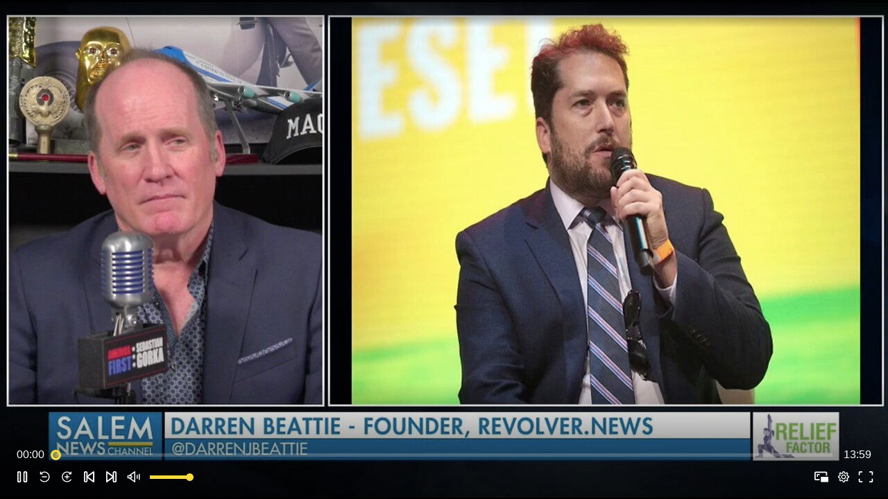

--- FILE ---
content_type: text/xml; charset=utf-8
request_url: https://ab.zype.com/eyJhbGciOiJIUzI1NiJ9.eyJhZF91cmwiOiJodHRwczovL2EuYWRzLnJtYmwud3MvdmlkZW8_YT03OCIsInZpZGVvX2lkIjoiNjNhY2Q4ZWNjMzI5YTEwMDAxMjgzZGRiIiwic2l0ZV9pZCI6IjVmNzVkODNhMzRjNjJmMDAwMWFhZjU5MyIsInBheXdhbGwiOmZhbHNlLCJkYXRlIjoiMjAyNS0xMi0xMFQwNDo1Mjo1OCswMDowMCIsImVudiI6InByb2R1Y3Rpb24iLCJwbGF5ZXJfdHlwZSI6Ilp5cGUgUGxheWVyIDMiLCJkZXZpY2VfdHlwZSI6IkRlc2t0b3AifQ.IeDcckZ-bINPRUxKlHlWR9N-BQCN6pb_KrVQRY1-li0?vast_redirect=true&&player_width=1280&player_height=720
body_size: 69
content:
<?xml version="1.0" encoding="UTF-8"?>
<VAST version="2.0">
  <Ad id="zype-bridge">
    <Wrapper>
      <AdSystem />
      <Impression />
      <VASTAdTagURI>
        <![CDATA[https://a.ads.rmbl.ws/video?a=78]]>
      </VASTAdTagURI>
    </Wrapper>
  </Ad>
</VAST>